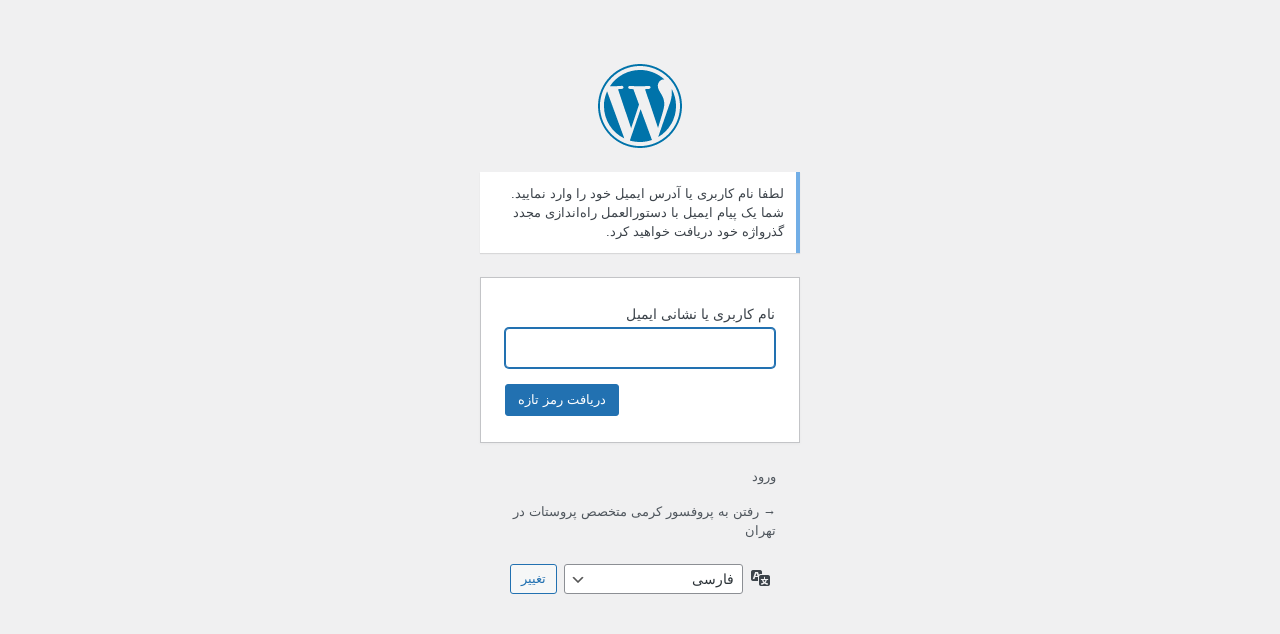

--- FILE ---
content_type: text/html; charset=UTF-8
request_url: https://drprostat.ir/drlogin/?action=lostpassword&redirect_to=https%3A%2F%2Fdrprostat.ir%2Ftag%2F%25D8%25AA%25D8%25A7%25D9%2585%25D9%2588%25D8%25B3%25DB%258C%25D9%2586%25D8%25A8%25D8%25B2%25D8%25B1%25DA%25AF%25DB%258C-%25D9%25BE%25D8%25B1%25D9%2588%25D8%25B3%25D8%25AA%25D8%25A7%25D8%25AA%2F
body_size: 1452
content:
<!DOCTYPE html>
	<html dir="rtl" lang="fa-IR">
	<head>
	<meta http-equiv="Content-Type" content="text/html; charset=UTF-8" />
	<title>رمز فراموش شده &lsaquo; پروفسور کرمی متخصص پروستات در تهران &#8212; وردپرس</title>
	<meta name='robots' content='noindex, follow' />
<script></script><link rel='stylesheet' href='https://drprostat.ir/wp-admin/load-styles.php?c=0&amp;dir=rtl&amp;load%5Bchunk_0%5D=dashicons,buttons,forms,l10n,login&amp;ver=6.8.3' type="text/css" media='all' />
	<meta name='referrer' content='strict-origin-when-cross-origin' />
		<meta name="viewport" content="width=device-width, initial-scale=1.0" />
	<link rel="icon" href="https://drprostat.ir/wp-content/uploads/2019/08/cropped-Group-12-2-32x32.png" sizes="32x32" />
<link rel="icon" href="https://drprostat.ir/wp-content/uploads/2019/08/cropped-Group-12-2-192x192.png" sizes="192x192" />
<link rel="apple-touch-icon" href="https://drprostat.ir/wp-content/uploads/2019/08/cropped-Group-12-2-180x180.png" />
<meta name="msapplication-TileImage" content="https://drprostat.ir/wp-content/uploads/2019/08/cropped-Group-12-2-270x270.png" />
	</head>
	<body class="login no-js login-action-lostpassword wp-core-ui rtl  locale-fa-ir">
	<script type="text/javascript">
/* <![CDATA[ */
document.body.className = document.body.className.replace('no-js','js');
/* ]]> */
</script>

				<h1 class="screen-reader-text">رمز فراموش شده</h1>
			<div id="login">
		<h1 role="presentation" class="wp-login-logo"><a href="https://wp-parsi.com">قدرت گرفته از وردپرس فارسی</a></h1>
	<div class="notice notice-info message"><p>لطفا نام کاربری یا آدرس ایمیل خود را وارد نمایید. شما یک پیام ایمیل با دستورالعمل راه‌اندازی مجدد گذرواژه خود دریافت خواهید کرد.</p></div>

		<form name="lostpasswordform" id="lostpasswordform" action="https://drprostat.ir/drlogin/?action=lostpassword" method="post">
			<p>
				<label for="user_login">نام کاربری یا نشانی ایمیل</label>
				<input type="text" name="user_login" id="user_login" class="input" value="" size="20" autocapitalize="off" autocomplete="username" required="required" />
			</p>
						<input type="hidden" name="redirect_to" value="https://drprostat.ir/tag/%D8%AA%D8%A7%D9%85%D9%88%D8%B3%DB%8C%D9%86%D8%A8%D8%B2%D8%B1%DA%AF%DB%8C-%D9%BE%D8%B1%D9%88%D8%B3%D8%AA%D8%A7%D8%AA/" />
			<p class="submit">
				<input type="submit" name="wp-submit" id="wp-submit" class="button button-primary button-large" value="دریافت رمز تازه" />
			</p>
		</form>

		<p id="nav">
			<a class="wp-login-log-in" href="https://drprostat.ir/drlogin/">ورود</a>
					</p>
				<p id="backtoblog">
			<a href="https://drprostat.ir/">&rarr; رفتن به پروفسور کرمی متخصص پروستات در تهران</a>		</p>
			</div>
				<div class="language-switcher">
				<form id="language-switcher" method="get">

					<label for="language-switcher-locales">
						<span class="dashicons dashicons-translation" aria-hidden="true"></span>
						<span class="screen-reader-text">
							زبان						</span>
					</label>

					<select name="wp_lang" id="language-switcher-locales"><option value="en_US" lang="en" data-installed="1">English (United States)</option>
<option value="fa_IR" lang="fa" selected='selected' data-installed="1">فارسی</option></select>
					
											<input type="hidden" name="redirect_to" value="https://drprostat.ir/tag/%D8%AA%D8%A7%D9%85%D9%88%D8%B3%DB%8C%D9%86%D8%A8%D8%B2%D8%B1%DA%AF%DB%8C-%D9%BE%D8%B1%D9%88%D8%B3%D8%AA%D8%A7%D8%AA/" />
					
											<input type="hidden" name="action" value="lostpassword" />
					
						<input type="submit" class="button" value="تغییر">

					</form>
				</div>
			
	<script type="text/javascript">
/* <![CDATA[ */

		try{document.getElementById('user_login').focus();}catch(e){}
		if(typeof wpOnload==='function')wpOnload();
		
/* ]]> */
</script>
<script></script>	</body>
	</html>
	